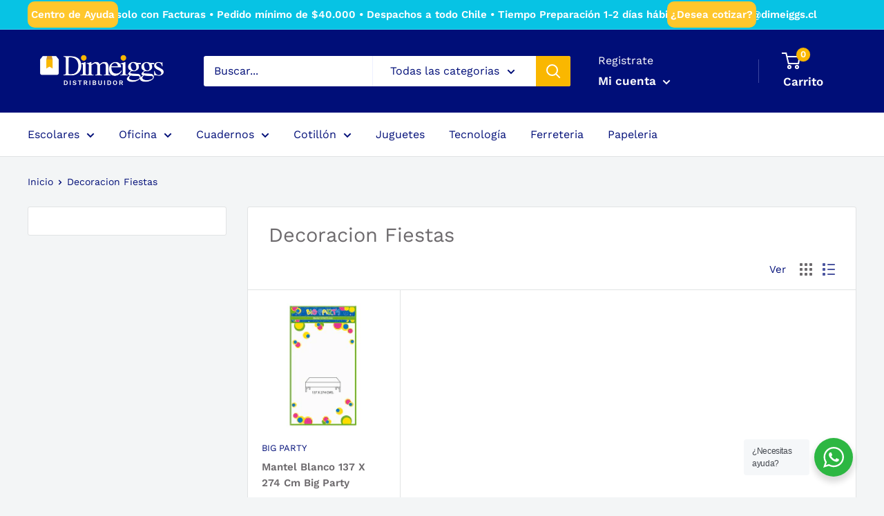

--- FILE ---
content_type: text/javascript; charset=utf-8
request_url: https://distribuidor.dimeiggs.cl/products/mantel-blanco-dieciochero-137-x-274-cm-big-party-sku-444425.js?app=dualPrice
body_size: -344
content:
{"id":7980622381226,"title":"Mantel Blanco 137 X 274 Cm Big Party","handle":"mantel-blanco-dieciochero-137-x-274-cm-big-party-sku-444425","description":"\u003cp\u003e\u003cb\u003ePRODUCTO SE VENDE POR SUBEMBALAJE DE 1\u003c\/b\u003e\u003cbr\u003eMantel Blanco  137 X 274 Cm Big Party Sku: 444425\u003c\/p\u003e","published_at":"2026-01-23T16:21:56-03:00","created_at":"2024-06-02T13:56:42-04:00","vendor":"Big Party","type":"Cotillon","tags":["Decoracion Fiestas","Manteles"],"price":69000,"price_min":69000,"price_max":69000,"available":true,"price_varies":false,"compare_at_price":null,"compare_at_price_min":0,"compare_at_price_max":0,"compare_at_price_varies":false,"variants":[{"id":46064306651306,"title":"Default Title","option1":"Default Title","option2":null,"option3":null,"sku":"444425","requires_shipping":true,"taxable":true,"featured_image":null,"available":true,"name":"Mantel Blanco 137 X 274 Cm Big Party","public_title":null,"options":["Default Title"],"price":69000,"weight":1040,"compare_at_price":null,"inventory_management":"shopify","barcode":null,"requires_selling_plan":false,"selling_plan_allocations":[]}],"images":["\/\/cdn.shopify.com\/s\/files\/1\/0574\/8015\/1210\/files\/444425.jpg?v=1717359621"],"featured_image":"\/\/cdn.shopify.com\/s\/files\/1\/0574\/8015\/1210\/files\/444425.jpg?v=1717359621","options":[{"name":"Title","position":1,"values":["Default Title"]}],"url":"\/products\/mantel-blanco-dieciochero-137-x-274-cm-big-party-sku-444425","media":[{"alt":null,"id":30675849838762,"position":1,"preview_image":{"aspect_ratio":1.0,"height":1500,"width":1500,"src":"https:\/\/cdn.shopify.com\/s\/files\/1\/0574\/8015\/1210\/files\/444425.jpg?v=1717359621"},"aspect_ratio":1.0,"height":1500,"media_type":"image","src":"https:\/\/cdn.shopify.com\/s\/files\/1\/0574\/8015\/1210\/files\/444425.jpg?v=1717359621","width":1500}],"requires_selling_plan":false,"selling_plan_groups":[]}

--- FILE ---
content_type: text/javascript; charset=utf-8
request_url: https://distribuidor.dimeiggs.cl/products/mantel-blanco-dieciochero-137-x-274-cm-big-party-sku-444425.js?app=dualPrice
body_size: 314
content:
{"id":7980622381226,"title":"Mantel Blanco 137 X 274 Cm Big Party","handle":"mantel-blanco-dieciochero-137-x-274-cm-big-party-sku-444425","description":"\u003cp\u003e\u003cb\u003ePRODUCTO SE VENDE POR SUBEMBALAJE DE 1\u003c\/b\u003e\u003cbr\u003eMantel Blanco  137 X 274 Cm Big Party Sku: 444425\u003c\/p\u003e","published_at":"2026-01-23T16:21:56-03:00","created_at":"2024-06-02T13:56:42-04:00","vendor":"Big Party","type":"Cotillon","tags":["Decoracion Fiestas","Manteles"],"price":69000,"price_min":69000,"price_max":69000,"available":true,"price_varies":false,"compare_at_price":null,"compare_at_price_min":0,"compare_at_price_max":0,"compare_at_price_varies":false,"variants":[{"id":46064306651306,"title":"Default Title","option1":"Default Title","option2":null,"option3":null,"sku":"444425","requires_shipping":true,"taxable":true,"featured_image":null,"available":true,"name":"Mantel Blanco 137 X 274 Cm Big Party","public_title":null,"options":["Default Title"],"price":69000,"weight":1040,"compare_at_price":null,"inventory_management":"shopify","barcode":null,"requires_selling_plan":false,"selling_plan_allocations":[]}],"images":["\/\/cdn.shopify.com\/s\/files\/1\/0574\/8015\/1210\/files\/444425.jpg?v=1717359621"],"featured_image":"\/\/cdn.shopify.com\/s\/files\/1\/0574\/8015\/1210\/files\/444425.jpg?v=1717359621","options":[{"name":"Title","position":1,"values":["Default Title"]}],"url":"\/products\/mantel-blanco-dieciochero-137-x-274-cm-big-party-sku-444425","media":[{"alt":null,"id":30675849838762,"position":1,"preview_image":{"aspect_ratio":1.0,"height":1500,"width":1500,"src":"https:\/\/cdn.shopify.com\/s\/files\/1\/0574\/8015\/1210\/files\/444425.jpg?v=1717359621"},"aspect_ratio":1.0,"height":1500,"media_type":"image","src":"https:\/\/cdn.shopify.com\/s\/files\/1\/0574\/8015\/1210\/files\/444425.jpg?v=1717359621","width":1500}],"requires_selling_plan":false,"selling_plan_groups":[]}

--- FILE ---
content_type: text/javascript
request_url: https://distribuidor.dimeiggs.cl/cdn/shop/t/28/assets/custom.js?v=73856274714334160591723581596
body_size: -597
content:
//# sourceMappingURL=/cdn/shop/t/28/assets/custom.js.map?v=73856274714334160591723581596
